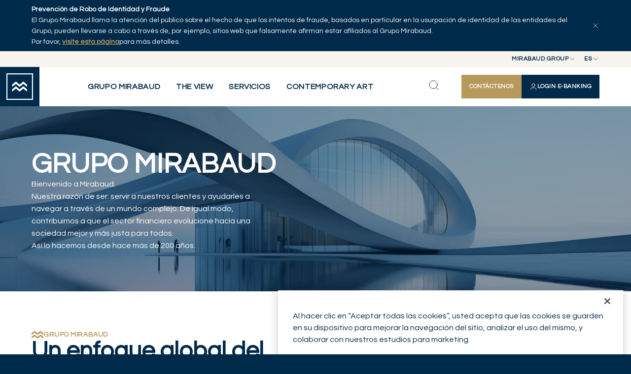

--- FILE ---
content_type: text/html; charset=utf-8
request_url: https://www.mirabaud.com/es/
body_size: 19452
content:
<!DOCTYPE html>
<html lang="es">
<head>

<meta charset="utf-8">
<!-- 
	This website is powered by TYPO3 - inspiring people to share!
	TYPO3 is a free open source Content Management Framework initially created by Kasper Skaarhoj and licensed under GNU/GPL.
	TYPO3 is copyright 1998-2026 of Kasper Skaarhoj. Extensions are copyright of their respective owners.
	Information and contribution at https://typo3.org/
-->



<title>Gestión de patrimonios y gestión de activos | Mirabaud Group</title>
<meta http-equiv="x-ua-compatible" content="IE=edge">
<meta name="generator" content="TYPO3 CMS">
<meta name="description" content="Mirabaud es un grupo líder en gestión de patrimonios y gestión de activos, que ofrece soluciones personalizadas a sus clientes en todo el mundo. Descubre nuestros servicios y contacta con nosotros hoy mismo.">
<meta name="viewport" content="width=device-width, initial-scale=1, minimum-scale=1">
<meta name="robots" content="index,follow">
<meta property="og:image" content="https://www.mirabaud.com/fileadmin/_processed_/2/7/csm_16_6_05_4950c7b8cd.jpg">
<meta property="og:image:url" content="https://www.mirabaud.com/fileadmin/_processed_/2/7/csm_16_6_05_4950c7b8cd.jpg">
<meta property="og:image:width" content="2000">
<meta property="og:image:height" content="750">
<meta property="og:title" content="Grupo Mirabaud">
<meta property="og:description" content="Bienvenido a Mirabaud. Nuestra razón de ser: servir a nuestros clientes y ayudarles a navegar a través de un mundo complejo. De igual modo, contribuimos a que el sector financiero evolucione hacia una sociedad mejor y más justa para todos. Así lo hacemos desde hace más de 200 años.">
<meta property="og:site_name" content="Mirabaud Group">
<meta name="twitter:card" content="summary">
<meta name="twitter:image" content="https://www.mirabaud.com/fileadmin/_processed_/2/7/csm_16_6_05_4950c7b8cd.jpg">
<meta name="twitter:title" content="Grupo Mirabaud">
<meta name="twitter:description" content="Bienvenido a Mirabaud. Nuestra razón de ser: servir a nuestros clientes y ayudarles a navegar a través de un mundo complejo. De igual modo, contribuimos a que el sector financiero evolucione hacia una sociedad mejor y más justa para todos. Así lo hacemos desde hace más de 200 años.">
<meta name="apple-mobile-web-app-capable" content="no">
<meta name="google" content="notranslate">


<link rel="stylesheet" href="/typo3temp/assets/compressed/merged-a69b164ee1545f4e51d25dffb258471d-674b803c02bdf54ccdae56a796d71b30.css?1764760360" media="all" nonce="sja_ZyN4UBzvJyekF79ZiHfr-9lSzYEy_46DyOfY4x0O5qXOPVNT0A">


<script nonce="sja_ZyN4UBzvJyekF79ZiHfr-9lSzYEy_46DyOfY4x0O5qXOPVNT0A">
/*<![CDATA[*/
var TYPO3 = Object.assign(TYPO3 || {}, Object.fromEntries(Object.entries({"lang":{"gdpr.enableCookies.video":"Please <a href=\"javascript:typeof openAxeptioCookies === 'function' ? openAxeptioCookies() : window.OneTrust.ToggleInfoDisplay();\"> enable cookies<\/a> to watch this video.","gdpr.enableCookies.maps":"Please <a href=\"javascript:typeof openAxeptioCookies === 'function' ? openAxeptioCookies() : window.OneTrust.ToggleInfoDisplay();\"> enable cookies<\/a> to display this map.","gdpr.enableCookies.general":"Please <a href=\"javascript:typeof openAxeptioCookies === 'function' ? openAxeptioCookies() : window.OneTrust.ToggleInfoDisplay();\"> enable cookies<\/a> to display this item."}}).filter((entry) => !['__proto__', 'prototype', 'constructor'].includes(entry[0]))));
/*]]>*/
</script>



<!-- Google tag (gtag.js) --><script>
    window.dataLayer = window.dataLayer || [];
    window.dataLayer.push( {
        'env_brand': 'Mirabaud Group',
        'env_section': 'Home page',
        'env_subsection': 'Home page',
        'env_work': 'Production',
        'env_language': 'es',
        'page_name': 'Grupo Mirabaud'
    });
</script><!-- End Google tag (gtag.js) -->



<!-- Google Tag Manager -->
<script>(function(w,d,s,l,i){w[l]=w[l]||[];w[l].push({'gtm.start':
        new Date().getTime(),event:'gtm.js'});var f=d.getElementsByTagName(s)[0],
    j=d.createElement(s),dl=l!='dataLayer'?'&l='+l:'';j.async=true;j.src=
    'https://www.googletagmanager.com/gtm.js?id='+i+dl;f.parentNode.insertBefore(j,f);
})(window,document,'script','dataLayer','GTM-KJJXHRB');</script>
<!-- End Google Tag Manager -->



<link rel="shortcut icon" href="/_assets/cf208b98eb5a65e24fceccbd868c048b/Favicons/favicon.ico" type="image/x-icon" ><link rel="icon" href="/_assets/cf208b98eb5a65e24fceccbd868c048b/Favicons/favicon-32x32.png" sizes="32x32" type="image/png" ><link rel="icon" href="/_assets/cf208b98eb5a65e24fceccbd868c048b/Favicons/favicon-16x16.png" sizes="16x16" type="image/png" ><link rel="mask-icon" href="/_assets/cf208b98eb5a65e24fceccbd868c048b/Favicons/safari-pinned-tab.svg" color="#6be6b0" ><link rel="apple-touch-icon" href="/_assets/cf208b98eb5a65e24fceccbd868c048b/Favicons/apple-touch-icon.png" sizes="180x180" ><link rel="icon" href="/_assets/cf208b98eb5a65e24fceccbd868c048b/Favicons/android-chrome-192x192.png" sizes="192x192" type="image/png" ><link rel="icon" href="/_assets/cf208b98eb5a65e24fceccbd868c048b/Favicons/android-chrome-512x512.png" sizes="512x512" type="image/png" ><link rel="icon" href="/_assets/cf208b98eb5a65e24fceccbd868c048b/Favicons/favicon-16x16.png" sizes="16x16" type="image/png" ><link rel="icon" href="/_assets/cf208b98eb5a65e24fceccbd868c048b/Favicons/favicon-32x32.png" sizes="32x32" type="image/png" ><link rel="manifest" href="?type=1552338877" ><meta name="msapplication-TileColor" content="#ffffff"><meta name="theme-color" content="#ffffff"><meta name="msapplication-config" content="?type=1552339777"><meta name="apple-mobile-web-app-title" content="Mirabaud Group"><meta name="application-name" content="Mirabaud Group">
<meta property="og:url" content="https://www.mirabaud.com/es/" />
<link rel="canonical" href="https://www.mirabaud.com/es/"/>

<link rel="alternate" hreflang="en-us" href="https://www.mirabaud.com/en/"/>
<link rel="alternate" hreflang="fr-FR" href="https://www.mirabaud.com/fr/"/>
<link rel="alternate" hreflang="de-DE" href="https://www.mirabaud.com/de/"/>
<link rel="alternate" hreflang="es-ES" href="https://www.mirabaud.com/es/"/>
<link rel="alternate" hreflang="x-default" href="https://www.mirabaud.com/en/"/>
<!-- This site is optimized with the Yoast SEO for TYPO3 plugin - https://yoast.com/typo3-extensions-seo/ -->
<script type="application/ld+json">[{"@context":"https:\/\/www.schema.org","@type":"WebSite","url":"https:\/\/www.mirabaud.com\/","name":"Gesti\u00f3n de patrimonios y gesti\u00f3n de activos"},{"@context":"https:\/\/www.schema.org","@type":"BreadcrumbList","itemListElement":[{"@type":"ListItem","position":1,"item":{"@id":"https:\/\/www.mirabaud.com\/es\/","name":"Grupo Mirabaud"}}]}]</script>
</head>
<body id="p1" class="page-1 pagelevel-0 language-3 backendlayout-homepage layout-default site-main">


<!-- Google Tag Manager (noscript) -->
<noscript><iframe src="https://www.googletagmanager.com/ns.html?id=GTM-KJJXHRB"
                  height="0" width="0" style="display:none;visibility:hidden"></iframe></noscript>
<!-- End Google Tag Manager (noscript) -->



    <style>
            #page-content {
                background-position: center 30vh;
                background-repeat: no-repeat;
                background-image: url([data-uri]);
                background-size: 3.5rem;
            }

            .backendlayout-homepage #page-content,
            .backendlayout-masterpage #page-content {
                background-position: center 50vh;
            }
        </style><div id="top"></div><div class="body-bg "><div id="cookieconsent"><span data-cookieconsent-setting="cookie.expiryDays" data-cookieconsent-value="365"></span><span data-cookieconsent-setting="content.header" data-cookieconsent-value="Cookies used on the website!"></span><span data-cookieconsent-setting="content.message" data-cookieconsent-value="This website uses cookies to ensure you get the best experience on our website."></span><span data-cookieconsent-setting="content.dismiss" data-cookieconsent-value="Got it!"></span><span data-cookieconsent-setting="content.allow" data-cookieconsent-value="Allow cookies"></span><span data-cookieconsent-setting="content.deny" data-cookieconsent-value="Decline"></span><span data-cookieconsent-setting="content.link" data-cookieconsent-value="Learn more"></span><span data-cookieconsent-setting="content.href" data-cookieconsent-value=""></span><span data-cookieconsent-setting="layout" data-cookieconsent-value="basic"></span><span data-cookieconsent-setting="type" data-cookieconsent-value="info"></span><span data-cookieconsent-setting="position" data-cookieconsent-value="bottom"></span><span data-cookieconsent-setting="revokable" data-cookieconsent-value="0"></span><span data-cookieconsent-setting="static" data-cookieconsent-value="0"></span><span data-cookieconsent-setting="location" data-cookieconsent-value="0"></span><span data-cookieconsent-setting="law.countryCode" data-cookieconsent-value=""></span><span data-cookieconsent-setting="law.regionalLaw" data-cookieconsent-value="1"></span></div><a class="visually-hidden-focusable" href="#page-content"><span
                    >Skip to main content</span
                ></a><div id="menu" class="d-print-none"><div id="menu-bar-fraud" data-cookie="fraud_banner_1"><div class="container"><p><strong>Prevención de Robo de Identidad y Fraude</strong><br> El Grupo Mirabaud llama la atención del público sobre el hecho de que los intentos de fraude, basados en particular en la usurpación de identidad de las entidades del Grupo, pueden llevarse a cabo a través de, por ejemplo, sitios web que falsamente afirman estar afiliados al Grupo Mirabaud.<br> Por favor, <strong><a href="https://www.mirabaud.com/en/mirabaud-group/legal/illicit-use-of-mirabaud-group-company-names" target="_blank">visite esta página</a></strong>para más detalles.</p><button type="button" id="menu-bar-fraud-close" aria-controls="menu-bar-fraud" aria-expanded="true"><svg xmlns="http://www.w3.org/2000/svg" width="16" height="16" viewBox="0 0 24 24"><path d="M18 6L6 18M6 6L18 18" stroke="#ffffff" stroke-linecap="round" stroke-linejoin="round"/></svg></button></div></div><div id="menu-bar-top"><div class="position-relative z-3"><button type="button" class="top-btn" id="nav-site-button" aria-controls="select-site" aria-expanded="false"><span>Mirabaud Group</span><svg xmlns="http://www.w3.org/2000/svg" width="16" height="16" viewBox="0 0 16 16" fill="none"><path d="M4 6L8 10L12 6" stroke="#002A4A" stroke-width="1.33333" stroke-linecap="round" stroke-linejoin="round"/></svg></button><div id="select-site" class="top-list"><ul><li><a href="/es/" class="active">Mirabaud Group</a></li><li class="active"><a href="https://www.mirabaud-am.com/en/" >Mirabaud Asset Management</a></li><li><a href="https://www.mirabaud.com.br/en/" >
                        Mirabaud Investments
                    </a></li></ul></div></div><div class="position-relative z-2"><button type="button" class="top-btn" id="nav-language-button" aria-controls="select-language" aria-expanded="false" data-title="Idioma"><span>es</span><svg xmlns="http://www.w3.org/2000/svg" width="16" height="16" viewBox="0 0 16 16" fill="none"><path d="M4 6L8 10L12 6" stroke="#002A4A" stroke-width="1.33333" stroke-linecap="round" stroke-linejoin="round"/></svg></button><div id="select-language" class="top-list"><ul><li class=""><a href="/en/" hreflang="en-us" title="English" >en</a></li><li class=""><a href="/fr/" hreflang="fr-FR" title="Français" >fr</a></li><li class=""><a href="/de/" hreflang="de-DE" title="Deutsch" >de</a></li><li class="active"><a href="/es/" hreflang="es-ES" title="Español" class="active">es</a></li></ul></div></div></div><div id="menu-bar"><a id="menu-logo" title="Back to homepage" href="/es/"><svg class="insight-logo" width="64" height="64" viewBox="0 0 64 64" fill="none"
            xmlns="http://www.w3.org/2000/svg" style="width: 54px; height: 54px;"><g clip-path="url(#clip0_3111_16666)"><path
                    d="M61.4262 2.56813V61.4262H2.56813V2.56813H61.4262ZM64 0H0V64H64V0Z"
                    fill="#fff"></path><path
                    d="m 49.5677,27.0832 v 5.6893 l -8.9066,-7.3939 -8.9179,7.3939 -8.9066,-7.3939 -8.9123,7.3939 v -5.6893 l 8.9123,-7.394 8.9066,7.394 8.9179,-7.394 z"
                    fill="#fff"></path><path
                    d="m 49.5677,38.4618 v 5.6838 l -8.9066,-7.3883 -8.9179,7.3883 -8.9066,-7.3883 -8.9123,7.3883 v -5.6838 l 8.9123,-7.3939 8.9066,7.3939 8.9179,-7.3939 z"
                    fill="#fff"></path></g><defs><clipPath id="clip0_3111_16666"><rect width="64" height="64" fill="white"></rect></clipPath></defs></svg></a><button type="button" id="menu-back"><svg xmlns="http://www.w3.org/2000/svg" width="25" height="24" viewBox="0 0 25 24" fill="none"><path d="M15.5 18L9.5 12L15.5 6" stroke="#002A4A" stroke-linecap="round" stroke-linejoin="round"/></svg></button><nav id="menu-bar-nav"><div class="nav-list-bg"></div><button type="button" class="nav-list-close" id="nav-list-close"><svg xmlns="http://www.w3.org/2000/svg" width="24" height="24" viewBox="0 0 24 24" fill="none"><path d="M18 6L6 18M6 6L18 18" stroke="#002A4A" stroke-linecap="round" stroke-linejoin="round"></path></svg></button><div class="nav-ctas -mobile"><a href="/es/grupo-mirabaud/contacto/contactenos" class="ds-btn -primary -md nav-contact-button" title="Contáctenos"><span>Contáctenos</span></a><a data-bs-toggle="offcanvas" href="#private-access-menu" role="button" aria-controls="private-access-menu" class="ds-btn -primary -invert -md nav-login-button" title="Login E-Banking"><svg xmlns="http://www.w3.org/2000/svg" width="16" height="16" viewBox="0 0 16 16" fill="none"><path d="M13.3337 14C13.3337 13.0696 13.3337 12.6044 13.2188 12.2259C12.9603 11.3736 12.2934 10.7067 11.4411 10.4482C11.0626 10.3333 10.5974 10.3333 9.66699 10.3333H6.33366C5.40328 10.3333 4.93809 10.3333 4.55956 10.4482C3.7073 10.7067 3.04035 11.3736 2.78182 12.2259C2.66699 12.6044 2.66699 13.0696 2.66699 14M11.0003 5C11.0003 6.65685 9.65718 8 8.00033 8C6.34347 8 5.00033 6.65685 5.00033 5C5.00033 3.34315 6.34347 2 8.00033 2C9.65718 2 11.0003 3.34315 11.0003 5Z" stroke="white" stroke-linecap="round" stroke-linejoin="round"/></svg><span>Login E-Banking</span></a></div><ul id="nav-list" class="nav-list"><li ><button type="button" class="nav-list-link" aria-controls="nav-secondary-218" aria-expanded="false"><span>Grupo Mirabaud</span><svg xmlns="http://www.w3.org/2000/svg" width="24" height="24" viewBox="0 0 24 24" fill="none"><path d="M9 18L15 12L9 6" stroke-width="2" stroke-linecap="round" stroke-linejoin="round"/></svg></button><div id="nav-secondary-218" class="nav-wrapper container-fluid"><div class="nav-desc"><svg xmlns="http://www.w3.org/2000/svg" width="41" height="28" viewBox="0 0 41 28" fill="none"><path d="M40.6 8.46527V14.979L30.4548 6.51373L20.2968 14.979L10.1516 6.51373L0 14.979V8.46527L10.1516 0L20.2968 8.46527L30.4548 0L40.6 8.46527Z" fill="#B7985D"/><path d="M40.6 21.4926V27.9999L30.4548 19.5411L20.2968 27.9999L10.1516 19.5411L0 27.9999V21.4926L10.1516 13.0273L20.2968 21.4926L30.4548 13.0273L40.6 21.4926Z" fill="#B7985D"/></svg><strong class="h-md-caps">Grupo Mirabaud</strong></div><div class="nav-sub-lists"><ul><li ><button type="button" class="nav-sub-link" aria-controls="nav-third-219" aria-expanded="false" ><span>Grupo Mirabaud</span><svg xmlns="http://www.w3.org/2000/svg" width="24" height="24" viewBox="0 0 24 24" fill="none"><path d="M9 18L15 12L9 6" stroke-width="2" stroke-linecap="round" stroke-linejoin="round"/></svg></button><ul id="nav-third-219" class="nav-sub-list"><li ><a href="/es/grupo-mirabaud/grupo-mirabaud/quienes-somos" class="nav-sub-link" title="Quiénes somos"><span>Quiénes somos</span></a></li><li ><a href="/es/grupo-mirabaud/grupo-mirabaud/gobernanza" class="nav-sub-link" title="Gobernanza"><span>Gobernanza</span></a></li><li ><a href="/es/grupo-mirabaud/grupo-mirabaud/historia" class="nav-sub-link" title="Historia"><span>Historia</span></a></li><li ><a href="/es/grupo-mirabaud/grupo-mirabaud/nuestra-red-de-oficinas" class="nav-sub-link" title="Nuestra red de oficinas"><span>Nuestra red de oficinas</span></a></li><li ><a href="/es/grupo-mirabaud/grupo-mirabaud/colaboraciones" class="nav-sub-link" title="Colaboraciones"><span>Colaboraciones</span></a></li></ul></li><li ><button type="button" class="nav-sub-link" aria-controls="nav-third-220" aria-expanded="false" ><span>Noticias de la empresa</span><svg xmlns="http://www.w3.org/2000/svg" width="24" height="24" viewBox="0 0 24 24" fill="none"><path d="M9 18L15 12L9 6" stroke-width="2" stroke-linecap="round" stroke-linejoin="round"/></svg></button><ul id="nav-third-220" class="nav-sub-list"><li ><a href="/es/noticias-de-la-empresa/notas-de-prensa" class="nav-sub-link" title="Notas de prensa"><span>Notas de prensa</span></a></li><li ><a href="/es/noticias-de-la-empresa/publicaciones" class="nav-sub-link" title="Publicaciones"><span>Publicaciones</span></a></li><li ><a href="/es/noticias-de-la-empresa/otras-noticias" class="nav-sub-link" title="Otras noticias"><span>Otras noticias</span></a></li></ul></li><li ><a href="/es/grupo-mirabaud/responsabilidad-social-empresarial-resumen" class="nav-sub-link" title="Responsabilidad social empresarial resumen"><span>Responsabilidad social empresarial resumen</span></a></li><li ><button type="button" class="nav-sub-link" aria-controls="nav-third-222" aria-expanded="false" ><span>Contacto</span><svg xmlns="http://www.w3.org/2000/svg" width="24" height="24" viewBox="0 0 24 24" fill="none"><path d="M9 18L15 12L9 6" stroke-width="2" stroke-linecap="round" stroke-linejoin="round"/></svg></button><ul id="nav-third-222" class="nav-sub-list"><li ><a href="/es/grupo-mirabaud/contacto/contactenos" class="nav-sub-link" title="Contáctenos"><span>Contáctenos</span></a></li><li ><a href="/es/grupo-mirabaud/contacto/relaciones-con-la-prensa" class="nav-sub-link" title="Relaciones con la prensa"><span>Relaciones con la prensa</span></a></li></ul></li><li ><button type="button" class="nav-sub-link" aria-controls="nav-third-223" aria-expanded="false" ><span>Carrera profesional</span><svg xmlns="http://www.w3.org/2000/svg" width="24" height="24" viewBox="0 0 24 24" fill="none"><path d="M9 18L15 12L9 6" stroke-width="2" stroke-linecap="round" stroke-linejoin="round"/></svg></button><ul id="nav-third-223" class="nav-sub-list"><li ><a href="/es/carrera-profesional/carrera-profesional" class="nav-sub-link" title="Carrera profesional"><span>Carrera profesional</span></a></li><li ><a href="/es/carrera-profesional/ofertas-de-empleo" class="nav-sub-link" title="Ofertas de empleo"><span>Ofertas de empleo</span></a></li></ul></li><li ><button type="button" class="nav-sub-link" aria-controls="nav-third-221" aria-expanded="false" ><span>Aviso legal</span><svg xmlns="http://www.w3.org/2000/svg" width="24" height="24" viewBox="0 0 24 24" fill="none"><path d="M9 18L15 12L9 6" stroke-width="2" stroke-linecap="round" stroke-linejoin="round"/></svg></button><ul id="nav-third-221" class="nav-sub-list"><li ><a href="/es/grupo-mirabaud/aviso-legal/aviso-legal" class="nav-sub-link" title="Aviso legal"><span>Aviso legal</span></a></li><li ><a href="/es/grupo-mirabaud/aviso-legal/aviso-de-proteccion-de-datos" class="nav-sub-link" title="Aviso de protección de datos"><span>Aviso de protección de datos</span></a></li><li ><a href="/es/grupo-mirabaud/aviso-legal/politica-sobre-cookies" class="nav-sub-link" title="Política sobre Cookies"><span>Política sobre Cookies</span></a></li><li ><a href="/es/grupo-mirabaud/aviso-legal/impugnacion-de-una-transaccion-realizada-con-una-tarjeta-de-debito-mastercard" class="nav-sub-link" title="Impugnación de una transacción realizada con una tarjeta de débito Mastercard"><span>Impugnación de una transacción realizada con una tarjeta de débito Mastercard</span></a></li></ul></li></ul></div></div></li><li ><button type="button" class="nav-list-link" aria-controls="nav-secondary-8" aria-expanded="false"><span>The View</span><svg xmlns="http://www.w3.org/2000/svg" width="24" height="24" viewBox="0 0 24 24" fill="none"><path d="M9 18L15 12L9 6" stroke-width="2" stroke-linecap="round" stroke-linejoin="round"/></svg></button><div id="nav-secondary-8" class="nav-wrapper container-fluid"><div class="nav-desc"><svg xmlns="http://www.w3.org/2000/svg" width="41" height="28" viewBox="0 0 41 28" fill="none"><path d="M40.6 8.46527V14.979L30.4548 6.51373L20.2968 14.979L10.1516 6.51373L0 14.979V8.46527L10.1516 0L20.2968 8.46527L30.4548 0L40.6 8.46527Z" fill="#B7985D"/><path d="M40.6 21.4926V27.9999L30.4548 19.5411L20.2968 27.9999L10.1516 19.5411L0 27.9999V21.4926L10.1516 13.0273L20.2968 21.4926L30.4548 13.0273L40.6 21.4926Z" fill="#B7985D"/></svg><strong class="h-md-caps">The View</strong><p>Creemos que el destino es la suma de todas nuestras acciones. Y nuestro espacio de acción es el presente, mientras que vemos el pasado y el futuro como espacios para pensar y reflexionar.</p></div><div class="nav-sub-lists"><ul><li ><a href="/es/the-view/explorar-articulos" class="nav-sub-link" title="Explorar artículos"><span>Explorar artículos</span></a></li><li ><a href="/es/the-view/serie" class="nav-sub-link" title="Serie"><span>Serie</span></a></li><li ><a href="/es/the-view/autores" class="nav-sub-link" title="Autores"><span>Autores</span></a></li></ul></div></div></li><li ><button type="button" class="nav-list-link" aria-controls="nav-secondary-193" aria-expanded="false"><span>Servicios</span><svg xmlns="http://www.w3.org/2000/svg" width="24" height="24" viewBox="0 0 24 24" fill="none"><path d="M9 18L15 12L9 6" stroke-width="2" stroke-linecap="round" stroke-linejoin="round"/></svg></button><div id="nav-secondary-193" class="nav-wrapper container-fluid"><div class="nav-desc"><svg xmlns="http://www.w3.org/2000/svg" width="41" height="28" viewBox="0 0 41 28" fill="none"><path d="M40.6 8.46527V14.979L30.4548 6.51373L20.2968 14.979L10.1516 6.51373L0 14.979V8.46527L10.1516 0L20.2968 8.46527L30.4548 0L40.6 8.46527Z" fill="#B7985D"/><path d="M40.6 21.4926V27.9999L30.4548 19.5411L20.2968 27.9999L10.1516 19.5411L0 27.9999V21.4926L10.1516 13.0273L20.2968 21.4926L30.4548 13.0273L40.6 21.4926Z" fill="#B7985D"/></svg><strong class="h-md-caps">Servicios</strong><p>Mirabaud ofrece a los inversores privados e institucionales, así como a los intermediarios financieros, una gama de soluciones de inversión específicas y especializadas.</p><p>&nbsp;</p></div><div class="nav-sub-lists"><ul><li ><button type="button" class="nav-sub-link" aria-controls="nav-third-196" aria-expanded="false" ><span>Gestión Patrimonial</span><svg xmlns="http://www.w3.org/2000/svg" width="24" height="24" viewBox="0 0 24 24" fill="none"><path d="M9 18L15 12L9 6" stroke-width="2" stroke-linecap="round" stroke-linejoin="round"/></svg></button><ul id="nav-third-196" class="nav-sub-list"><li ><a href="/es/servicios/gestion-patrimonial/gestion-patrimonial-resumen" class="nav-sub-link" title="Gestión Patrimonial Resumen"><span>Gestión Patrimonial Resumen</span></a></li><li ><a href="/es/servicios/gestion-patrimonial/gestion-discrecional" class="nav-sub-link" title="Gestión discrecional"><span>Gestión discrecional</span></a></li><li ><a href="/es/servicios/gestion-patrimonial/asesoramiento-de-inversion" class="nav-sub-link" title="Asesoramiento de inversión"><span>Asesoramiento de inversión</span></a></li><li ><a href="/es/servicios/gestion-patrimonial/planificacion-patrimonial" class="nav-sub-link" title="Planificación patrimonial"><span>Planificación patrimonial</span></a></li><li ><a href="/es/servicios/gestion-patrimonial/activos-privados" class="nav-sub-link" title="Activos Privados"><span>Activos Privados</span></a></li><li ><a href="/es/servicios/gestion-patrimonial/inversion-sostenible-y-responsable" class="nav-sub-link" title="Inversión Sostenible y Responsable"><span>Inversión Sostenible y Responsable</span></a></li><li ><a href="/es/servicios/gestion-patrimonial/asesoramiento-financiero" class="nav-sub-link" title="Asesoramiento financiero"><span>Asesoramiento financiero</span></a></li></ul></li><li ><a href="/es/servicios/gestion-de-activos" class="nav-sub-link" title="Gestión de activos"><span>Gestión de activos</span></a></li></ul></div></div></li><li ><button type="button" class="nav-list-link" aria-controls="nav-secondary-2205" aria-expanded="false"><span>Contemporary Art</span><svg xmlns="http://www.w3.org/2000/svg" width="24" height="24" viewBox="0 0 24 24" fill="none"><path d="M9 18L15 12L9 6" stroke-width="2" stroke-linecap="round" stroke-linejoin="round"/></svg></button><div id="nav-secondary-2205" class="nav-wrapper container-fluid"><div class="nav-desc"><svg xmlns="http://www.w3.org/2000/svg" width="41" height="28" viewBox="0 0 41 28" fill="none"><path d="M40.6 8.46527V14.979L30.4548 6.51373L20.2968 14.979L10.1516 6.51373L0 14.979V8.46527L10.1516 0L20.2968 8.46527L30.4548 0L40.6 8.46527Z" fill="#B7985D"/><path d="M40.6 21.4926V27.9999L30.4548 19.5411L20.2968 27.9999L10.1516 19.5411L0 27.9999V21.4926L10.1516 13.0273L20.2968 21.4926L30.4548 13.0273L40.6 21.4926Z" fill="#B7985D"/></svg><strong class="h-md-caps">Contemporary Art</strong></div><div class="nav-sub-lists"><ul><li ><a href="/es/contemporary-art/contemporary-art-collection-by-mirabaud" class="nav-sub-link" title="Contemporary Art collection by Mirabaud"><span>Contemporary Art collection by Mirabaud</span></a></li><li ><a href="/es/contemporary-art/art-as-legacy-entre-bastidores-con-los-artistas" class="nav-sub-link" title="Art as Legacy: entre bastidores con los artistas"><span>Art as Legacy: entre bastidores con los artistas</span></a></li><li ><a href="/es/contemporary-art/artists" class="nav-sub-link" title="Artists"><span>Artists</span></a></li><li ><a href="/es/contemporary-art/arte-contemporaneo" class="nav-sub-link" title="Arte contemporáneo"><span>Arte contemporáneo</span></a></li></ul></div></div></li></ul><ul class="nav-socials"><li title="Instagram link"><a href="https://www.instagram.com/mirabaudgroup/" rel="noopener" target="_blank" title="Instagram"><svg xmlns="http://www.w3.org/2000/svg" width="20" height="20" viewBox="0 0 20 20" fill="none"><path d="M2.55142 6.03704C2.59039 5.18537 2.72374 4.6361 2.90408 4.16985L2.90651 4.16341C3.08522 3.68896 3.36517 3.25916 3.72689 2.90391L3.73197 2.89893L3.73695 2.89385C4.09249 2.53167 4.52245 2.25199 4.99648 2.07375L5.00466 2.07063C5.46984 1.88972 6.01804 1.75687 6.87042 1.7179M2.55142 6.03704C2.51044 6.947 2.5 7.22907 2.5 9.58839C2.5 11.9483 2.50987 12.2297 2.55139 13.1399M2.55142 6.03704L2.55141 6.26657M2.90725 15.0138C3.08549 15.4878 3.36517 15.9178 3.72735 16.2733L3.73242 16.2783L3.73739 16.2834C4.09266 16.6451 4.52247 16.925 4.99693 17.1038L5.00401 17.1064C5.46962 17.287 6.01809 17.4199 6.87042 17.4589M2.90725 15.0138L2.90412 15.0056C2.72322 14.5404 2.59036 13.9922 2.55139 13.1399M2.90725 15.0138L2.89656 14.9575M2.55139 13.1399L2.56535 13.2134M2.55139 13.1399L2.55139 12.9097M2.89656 14.9575L2.56535 13.2134M2.89656 14.9575C2.7559 14.5859 2.61104 14.0674 2.56535 13.2134M2.89656 14.9575C2.9015 14.9706 2.90643 14.9834 2.91135 14.9961C3.08975 15.477 3.3724 15.9125 3.73901 16.2712C4.0976 16.6377 4.53289 16.9204 5.01366 17.0987C5.39948 17.249 5.94313 17.4061 6.87028 17.4486C7.80594 17.4911 8.09501 17.4998 10.4219 17.4998C12.7488 17.4998 13.0381 17.4911 13.9737 17.4486C14.902 17.406 15.445 17.2481 15.8295 17.099C16.3106 16.9207 16.7461 16.6379 17.1048 16.2712C17.4713 15.9126 17.7539 15.4773 17.9322 14.9966C18.0825 14.6108 18.2396 14.0671 18.2821 13.14C18.3246 12.2043 18.3333 11.9147 18.3333 9.58839C18.3333 7.2621 18.3246 6.9722 18.2821 6.03654C18.2393 5.10339 18.0799 4.55957 17.9301 4.17477C17.7343 3.66919 17.4859 3.28681 17.1042 2.90506C16.7232 2.52483 16.3418 2.27633 15.8359 2.08029C15.4497 1.92931 14.9055 1.77093 13.9737 1.72822C13.8927 1.72454 13.8165 1.7211 13.7434 1.71791M2.56535 13.2134C2.56406 13.1892 2.56285 13.1649 2.56172 13.1402C2.55803 13.0591 2.55459 12.9829 2.55139 12.9097M6.87042 1.7179C7.78059 1.67637 8.06256 1.6665 10.4219 1.6665C12.7812 1.6665 13.063 1.67693 13.973 1.71791M6.87042 1.7179L7.10054 1.7179M13.973 1.71791L13.7434 1.71791M13.973 1.71791C14.8248 1.75687 15.3741 1.8902 15.8404 2.07056L15.8469 2.07301C16.3213 2.25172 16.7511 2.53168 17.1064 2.89339L17.1113 2.89842L17.1163 2.90335C17.4781 3.25863 17.758 3.68855 17.9366 4.16313L17.9396 4.17116C18.1206 4.63634 18.2534 5.18455 18.2924 6.03692M7.10054 1.7179L13.7434 1.71791M7.10054 1.7179C7.87126 1.6842 8.29724 1.67694 10.4219 1.67694C12.5467 1.67694 12.9726 1.6842 13.7434 1.71791M7.10054 1.7179C7.02739 1.7211 6.95114 1.72453 6.87004 1.72822C5.94172 1.77077 5.39872 1.9287 5.01426 2.07782C4.53142 2.25681 4.09443 2.54097 3.73496 2.90972C3.35677 3.28947 3.10923 3.67002 2.91381 4.17433C2.76282 4.56051 2.60441 5.10495 2.56171 6.03679C2.55803 6.11763 2.5546 6.19365 2.55141 6.26657M18.2924 13.1399C18.2534 13.9922 18.1206 14.5407 17.94 15.0063L17.9373 15.0134C17.7586 15.4878 17.4786 15.9176 17.1169 16.2729L17.1118 16.2779L17.1068 16.2829C16.7513 16.6451 16.3213 16.9248 15.8473 17.103L15.8391 17.1062C15.3739 17.2871 14.8257 17.4199 13.9734 17.4589M2.55139 12.9097C2.51769 12.139 2.51044 11.713 2.51044 9.58839C2.51044 7.46309 2.51769 7.0377 2.55141 6.26657M2.55139 12.9097L2.55141 6.26657M9.01293 12.9899C9.45963 13.175 9.93839 13.2702 10.4219 13.2702C11.3984 13.2702 12.3348 12.8823 13.0253 12.1918C13.7158 11.5013 14.1037 10.5649 14.1037 9.58839C14.1037 8.61192 13.7158 7.67544 13.0253 6.98496C12.3348 6.29449 11.3984 5.90659 10.4219 5.90659C9.93839 5.90659 9.45962 6.00182 9.01293 6.18685C8.56623 6.37188 8.16035 6.64308 7.81847 6.98496C7.47658 7.32685 7.20538 7.73273 7.02035 8.17943C6.83532 8.62612 6.74009 9.10489 6.74009 9.58839C6.74009 10.0719 6.83532 10.5507 7.02035 10.9974C7.20538 11.4441 7.47658 11.8499 7.81847 12.1918C8.16035 12.5337 8.56623 12.8049 9.01293 12.9899ZM7.81026 6.97676C8.50291 6.28411 9.44234 5.89499 10.4219 5.89499C11.4014 5.89499 12.3409 6.28411 13.0335 6.97676C13.7262 7.66941 14.1153 8.60884 14.1153 9.58839C14.1153 10.5679 13.7262 11.5074 13.0335 12.2C12.3409 12.8927 11.4014 13.2818 10.4219 13.2818C9.44234 13.2818 8.50291 12.8927 7.81026 12.2C7.11762 11.5074 6.72849 10.5679 6.72849 9.58839C6.72849 8.60884 7.11762 7.66941 7.81026 6.97676ZM16.195 5.03508C16.195 5.31545 16.0836 5.58433 15.8854 5.78258C15.6872 5.98083 15.4183 6.0922 15.1379 6.0922C14.8575 6.0922 14.5887 5.98083 14.3904 5.78258C14.1922 5.58433 14.0808 5.31545 14.0808 5.03508C14.0808 4.75472 14.1922 4.48583 14.3904 4.28758C14.5887 4.08934 14.8575 3.97796 15.1379 3.97796C15.4183 3.97796 15.6872 4.08934 15.8854 4.28758C16.0836 4.48583 16.195 4.75472 16.195 5.03508Z" stroke="#002A4A" stroke-linejoin="round"/></svg></a></li><li title="Youtube link"><a href="https://www.youtube.com/channel/UCXpIOLenvoRyd11FT47d00g" rel="noopener" target="_blank" title="Youtube"><svg xmlns="http://www.w3.org/2000/svg" width="20" height="20" viewBox="0 0 20 20" fill="none"><path fill-rule="evenodd" clip-rule="evenodd" d="M17.1621 3.71682C17.9514 3.92811 18.5717 4.54838 18.783 5.33767C19.1648 6.76684 19.1663 9.75046 19.1663 9.75046C19.1663 9.75046 19.1663 12.7341 18.783 14.1633C18.5717 14.9526 17.9514 15.5728 17.1621 15.7841C15.733 16.1674 9.99964 16.1674 9.99964 16.1674C9.99964 16.1674 4.26635 16.1674 2.83717 15.7841C2.04789 15.5728 1.42762 14.9526 1.21634 14.1633C0.833008 12.7341 0.833008 9.75046 0.833008 9.75046C0.833008 9.75046 0.833008 6.76684 1.21634 5.33767C1.42762 4.54838 2.04789 3.92811 2.83717 3.71682C4.26635 3.3335 9.99964 3.3335 9.99964 3.3335C9.99964 3.3335 15.733 3.3335 17.1621 3.71682ZM12.9275 9.75072L8.16458 12.5004V7.001L12.9275 9.75072Z" fill="#002A4A"/></svg></a></li><li title="Instagram link"><a href="https://www.linkedin.com/company/mirabaud-group/" rel="noopener" target="_blank" title="LinkedIn"><svg xmlns="http://www.w3.org/2000/svg" width="17" height="16" viewBox="0 0 17 16" fill="none"><path d="M4.04098 5.5082H0.762295V16H4.04098V5.5082ZM4.33607 1.90164C4.33779 1.65363 4.29066 1.40771 4.19734 1.17793C4.10403 0.948139 3.96637 0.738981 3.79222 0.562397C3.61807 0.385812 3.41084 0.245258 3.18237 0.148762C2.9539 0.0522659 2.70866 0.00171629 2.46066 0H2.40164C1.89729 1.06283e-08 1.4136 0.200351 1.05698 0.556977C0.700351 0.913604 0.5 1.39729 0.5 1.90164C0.5 2.40599 0.700351 2.88967 1.05698 3.2463C1.4136 3.60293 1.89729 3.80328 2.40164 3.80328C2.64966 3.80938 2.89646 3.76655 3.12792 3.67724C3.35939 3.58793 3.57099 3.45389 3.75063 3.28277C3.93027 3.11165 4.07444 2.90681 4.17489 2.67996C4.27534 2.45311 4.33011 2.20868 4.33607 1.96066V1.90164ZM16.5 9.62623C16.5 6.47213 14.4934 5.2459 12.5 5.2459C11.8473 5.21322 11.1975 5.35224 10.6153 5.64909C10.0331 5.94594 9.53886 6.39025 9.18197 6.93771H9.09017V5.5082H6.0082V16H9.28689V10.4197C9.23949 9.84815 9.41952 9.28101 9.78786 8.84146C10.1562 8.40191 10.6831 8.12544 11.2541 8.07213H11.3787C12.4213 8.07213 13.1951 8.72787 13.1951 10.3803V16H16.4738L16.5 9.62623Z" fill="#002A4A"/></svg></a></li></ul></nav><div class="search-wrapper"><form id="nav-search" action="/es/busqueda" class="search"><div class="form-control"><label for="nav-search-input"><svg xmlns="http://www.w3.org/2000/svg" width="24" height="24" viewBox="0 0 24 24" fill="none"><title>Search</title><path d="M21 21L15.0001 15M17 10C17 13.866 13.866 17 10 17C6.13401 17 3 13.866 3 10C3 6.13401 6.13401 3 10 3C13.866 3 17 6.13401 17 10Z" stroke="#002A4A" stroke-linecap="round" stroke-linejoin="round"/></svg></label><input id="nav-search-input" type="search" placeholder="Search" name="tx_solr[q]" /></div></form><button type="button" class="search-btn" id="nav-search-button" aria-controls="nav-search" aria-expanded="false" title="Buscar"><svg xmlns="http://www.w3.org/2000/svg" width="24" height="24" viewBox="0 0 24 24" fill="none"><path d="M21 21L16.65 16.65M19 11C19 15.4183 15.4183 19 11 19C6.58172 19 3 15.4183 3 11C3 6.58172 6.58172 3 11 3C15.4183 3 19 6.58172 19 11Z" stroke="#002A4A" stroke-linecap="round" stroke-linejoin="round"/></svg><svg xmlns="http://www.w3.org/2000/svg" width="24" height="24" viewBox="0 0 24 24" fill="none"><path d="M18 6L6 18M6 6L18 18" stroke="#002A4A" stroke-linecap="round" stroke-linejoin="round"/></svg></button></div><div class="nav-ctas"><a href="/es/grupo-mirabaud/contacto/contactenos" class="ds-btn -primary -md nav-contact-button" title="Contáctenos"><span>Contáctenos</span></a><a data-bs-toggle="offcanvas" href="#private-access-menu" role="button" aria-controls="private-access-menu" class="ds-btn -primary -invert -md nav-login-button" title="Login E-Banking"><svg xmlns="http://www.w3.org/2000/svg" width="16" height="16" viewBox="0 0 16 16" fill="none"><path d="M13.3337 14C13.3337 13.0696 13.3337 12.6044 13.2188 12.2259C12.9603 11.3736 12.2934 10.7067 11.4411 10.4482C11.0626 10.3333 10.5974 10.3333 9.66699 10.3333H6.33366C5.40328 10.3333 4.93809 10.3333 4.55956 10.4482C3.7073 10.7067 3.04035 11.3736 2.78182 12.2259C2.66699 12.6044 2.66699 13.0696 2.66699 14M11.0003 5C11.0003 6.65685 9.65718 8 8.00033 8C6.34347 8 5.00033 6.65685 5.00033 5C5.00033 3.34315 6.34347 2 8.00033 2C9.65718 2 11.0003 3.34315 11.0003 5Z" stroke="white" stroke-linecap="round" stroke-linejoin="round"/></svg><span>Login E-Banking</span></a></div><ul id="menu-bar-mobile"><li><a href="/es/grupo-mirabaud/contacto/contactenos" id="nav-mobile-contact-button" title="Contáctenos"><svg xmlns="http://www.w3.org/2000/svg" width="24" height="24" viewBox="0 0 24 24" fill="none"><path d="M21.5 18L14.8571 12M9.14286 12L2.50003 18M2 7L10.1649 12.7154C10.8261 13.1783 11.1567 13.4097 11.5163 13.4993C11.8339 13.5785 12.1661 13.5785 12.4837 13.4993C12.8433 13.4097 13.1739 13.1783 13.8351 12.7154L22 7M6.8 20H17.2C18.8802 20 19.7202 20 20.362 19.673C20.9265 19.3854 21.3854 18.9265 21.673 18.362C22 17.7202 22 16.8802 22 15.2V8.8C22 7.11984 22 6.27976 21.673 5.63803C21.3854 5.07354 20.9265 4.6146 20.362 4.32698C19.7202 4 18.8802 4 17.2 4H6.8C5.11984 4 4.27976 4 3.63803 4.32698C3.07354 4.6146 2.6146 5.07354 2.32698 5.63803C2 6.27976 2 7.11984 2 8.8V15.2C2 16.8802 2 17.7202 2.32698 18.362C2.6146 18.9265 3.07354 19.3854 3.63803 19.673C4.27976 20 5.11984 20 6.8 20Z" stroke="#002A4A" stroke-linecap="round" stroke-linejoin="round"/></svg></a></li><li><a data-bs-toggle="offcanvas" href="#private-access-menu" role="button" aria-controls="private-access-menu" id="nav-mobile-login-button" title="Login E-Banking"><svg xmlns="http://www.w3.org/2000/svg" width="24" height="24" viewBox="0 0 24 24" fill="none"><path d="M20 21C20 19.6044 20 18.9067 19.8278 18.3389C19.44 17.0605 18.4395 16.06 17.1611 15.6722C16.5933 15.5 15.8956 15.5 14.5 15.5H9.5C8.10444 15.5 7.40665 15.5 6.83886 15.6722C5.56045 16.06 4.56004 17.0605 4.17224 18.3389C4 18.9067 4 19.6044 4 21M16.5 7.5C16.5 9.98528 14.4853 12 12 12C9.51472 12 7.5 9.98528 7.5 7.5C7.5 5.01472 9.51472 3 12 3C14.4853 3 16.5 5.01472 16.5 7.5Z" stroke="#002A4A" stroke-linecap="round" stroke-linejoin="round"/></svg></a></li><li><a href="/es/busqueda" id="nav-mobile-search-button" title="Buscar"><svg xmlns="http://www.w3.org/2000/svg" width="24" height="24" viewBox="0 0 24 24" fill="none"><path d="M21 21L16.65 16.65M19 11C19 15.4183 15.4183 19 11 19C6.58172 19 3 15.4183 3 11C3 6.58172 6.58172 3 11 3C15.4183 3 19 6.58172 19 11Z" stroke="#002A4A" stroke-linecap="round" stroke-linejoin="round"/></svg></a></li></ul><button type="button" class="burger-btn" id="menu-burger" aria-controls="menu-bar-nav" aria-expanded="false"><svg xmlns="http://www.w3.org/2000/svg" width="24" height="24" viewBox="0 0 24 24" fill="none"><path d="M3 12H15M3 6H21M3 18H21" stroke="#002A4A" stroke-linecap="round" stroke-linejoin="round"/></svg><svg xmlns="http://www.w3.org/2000/svg" width="24" height="24" viewBox="0 0 24 24" fill="none"><path d="M18 6L6 18M6 6L18 18" stroke="#002A4A" stroke-linecap="round" stroke-linejoin="round"/></svg></button></div></div><div id="page-content"><header id="page-header" class="bp-page-header breadcrumb-header"><div class="container-fluid"><div class="header-content"><nav class="breadcrumb-section"><ol class="breadcrumb"><li class="breadcrumb-item active">Grupo Mirabaud</li></ol></nav></div></div></header><main id="body-content"><section class="intro has-bg-image "><div class="frame-backgroundimage-container "><div class="frame-over-background frame-over-image-background"></div><div class="frame-backgroundimage frame-backgroundimage-behaviour-cover"
                             style="background-image: url(/fileadmin/_processed_/2/7/csm_16_6_05_97d875f10b.jpg);"></div></div><div class="container-fluid"><div class="content"><div class="row"><div class="col-12 col-6@lg"><h1 class="display-sm text-uppercase">Grupo Mirabaud</h1></div></div><div class="row"><div class="col-12 col-5@md"><div class="abstract body-sm"><p>Bienvenido a Mirabaud.<br> Nuestra razón de ser: servir a nuestros clientes y ayudarles a navegar a través de un mundo complejo. De igual modo, contribuimos a que el sector financiero evolucione hacia una sociedad mejor y más justa para todos.<br> Así lo hacemos desde hace más de 200 años.</p></div></div></div></div></div></section><section class="hero-btns"><div class="container-fluid"></div></section><!--TYPO3SEARCH_begin--><div id="content-wrapper"><section class="highlights-section frame frame-default frame-background-none frame-space-before-normal frame-space-after-normal"><div class="highlights-group-wrapper"><div class="highlights-group-header"><div class="container-fluid"><div class="row"><div class="col-12 col-11@md col-8@lg"><div class="frame-header"><p class="over-title">Grupo Mirabaud</p><h2 class="element-header">Un enfoque global del patrimonio y los activos</h2></div></div></div></div></div><div class="highlights-container"><div class="container-fluid"><div class="row"><div class=" col-12 col-6@md"><div class="highlight card card-display-full_image_horizontal has-bg-image bg-grey  scale-hover"><div class="bg-wrapper"><div class="bg-image has-image" style="background-image: url(/fileadmin/_processed_/4/6/csm_architecture_1_e9c84e4143.png);"></div></div><div class="highlight-content content-wrapper"><div class="card-header"><h3 class="card-title">Gestión Patrimonial</h3></div><div class="card-body"><p>Nuestro principal negocio son los servicios de gestión patrimonial para particulares, familias y emprendedores. Incluye la gestión discrecional, servicios de advisory y planificación patrimonial.</p><a href="" class="ds-link highlight-link">Descúbralo</a></div></div></div></div><div class=" col-12 col-6@md"><div class="highlight card card-display-full_image_horizontal has-bg-image bg-grey  scale-hover"><div class="bg-wrapper"><div class="bg-image has-image" style="background-image: url(/fileadmin/_processed_/6/3/csm_MAM_main_image_-_Copy_79e7e9793e.jpg);"></div></div><div class="highlight-content content-wrapper"><div class="card-header"><h3 class="card-title">Asset Management</h3></div><div class="card-body"><p>Mirabaud AM se centra en la inversión activa en todo el espectro global de la renta fija, renta variable y activos privados. Apoyamos a nuestros clientes mediante estrategias de inversión sostenibles y de alta convicción.</p><a href="/es/servicios/gestion-de-activos" class="ds-link highlight-link">Descúbralo</a></div></div></div></div></div></div></div></div></section><section id="c151705" class="frame frame-default frame-type-quote frame-layout-default frame-size-default frame-height-default frame-background-grey frame-no-backgroundimage frame frame-space-before-normal frame-space-after-normal "><div class="frame-group-container"><div class="frame-group-inner"><div class="frame-container frame-container-default"><div class="frame-inner"><a id="c153013"></a><div class="row quote-wrapper"><div class="col-8 col-2@md"><span class="quote-visual"><img loading="lazy" src="/fileadmin/_processed_/3/1/csm_FINAL_Camille_Vial7136_close_up_f07ede32fe.png" width="600" height="664" alt="" /></span><div class="quote-author"><strong>Camille Vial</strong><br>Socio Director
                </div></div><div class="col-12 col-8@md offset-1@md"><svg class="quote-svg" width="48" height="33" viewBox="0 0 48 33" fill="none" xmlns="http://www.w3.org/2000/svg" ><path id="Vector" d="M48 9.95725V17.619L36.0057 7.66176L23.9962 17.619L12.0019 7.66176L0 17.619V9.95725L12.0019 0L23.9962 9.95725L36.0057 0L48 9.95725Z" fill="#B7985D"/><path id="Vector_2" d="M48 25.2807V32.9349L36.0057 22.9852L23.9962 32.9349L12.0019 22.9852L0 32.9349V25.2807L12.0019 15.3235L23.9962 25.2807L36.0057 15.3235L48 25.2807Z" fill="#B7985D"/></svg><blockquote>
                Nos especializamos en ofrecer a nuestros clientes particulares y corporativos un servicio integrado y a medida que les permite alcanzar sus metas de inversión
            </blockquote></div></div></div></div></div></div></section><section id="c181627" class="frame frame-default frame-type-container_1_columns frame-layout-default frame-size-default frame-height-default frame-background-none frame-no-backgroundimage frame frame-space-before-normal frame-space-after-normal "><div class="frame-group-container"><div class="frame-group-inner"><div class="frame-container frame-container-default"><div class="frame-inner"><div class="grid_1cols-container"><div class="row header-content"><div class="col-12"><div id="c181631" class="section-frame-inner frame frame-default frame-type-header frame-layout-default frame-size-default frame-height-default frame-no-backgroundimage frame frame-space-before-none frame-space-after-normal "><header class="frame-header"><p class="over-title">
                    Corporate Video
                </p><h2 class="element-header h2">
                We are Accountable for 
                <strong>Generations</strong></h2></header></div></div></div><div class="row main-content"><div class="col-12 column-wrapper"><div id="c181629" class="section-frame-inner frame frame-default frame-type-textmedia frame-layout-default frame-size-default frame-height-default frame-no-backgroundimage frame frame-space-before-none frame-space-after-normal mx-xl-8"><div class="textmedia textmedia-above"><div class="textmedia-item textmedia-gallery"><div class="image-single"><a class="id_embedVideo" data-src="https://www.youtube-nocookie.com/embed/vbBkC-eY78I?rel=0" data-legend-wrapper="caption" href="#"><span class="visually-hidden-focusable">Ver vídeo</span></a><figure class="image"><figure class="image"><picture><source data-variant="default" data-maxwidth="1125" media="(min-width: 1620px)" srcset="/fileadmin/_processed_/6/c/csm_8896909f-b1a4-4a88-8bec-70d2b40706b7_34a158e0ba.png 1x"><source data-variant="xlarge" data-maxwidth="743" media="(min-width: 1274px)" srcset="/fileadmin/_processed_/6/c/csm_8896909f-b1a4-4a88-8bec-70d2b40706b7_2eaea66531.png 1x"><source data-variant="large" data-maxwidth="608" media="(min-width: 992px)" srcset="/fileadmin/_processed_/6/c/csm_8896909f-b1a4-4a88-8bec-70d2b40706b7_8a5a5829eb.png 1x"><source data-variant="medium" data-maxwidth="595" media="(min-width: 768px)" srcset="/fileadmin/_processed_/6/c/csm_8896909f-b1a4-4a88-8bec-70d2b40706b7_318709e198.png 1x"><source data-variant="small" data-maxwidth="473" media="(min-width: 576px)" srcset="/fileadmin/_processed_/6/c/csm_8896909f-b1a4-4a88-8bec-70d2b40706b7_f518be728e.png 1x"><source data-variant="extrasmall" data-maxwidth="500"  srcset="/fileadmin/_processed_/6/c/csm_8896909f-b1a4-4a88-8bec-70d2b40706b7_a6774046e2.png 1x"><img class=" " loading="lazy" src="https://www.mirabaud.com/fileadmin/_processed_/6/c/csm_8896909f-b1a4-4a88-8bec-70d2b40706b7_c13b1a69a9.png" width="1125" height="638" intrinsicsize="1125x638" title="" alt=""
    data-transformation=""></picture></figure></figure></div></div><div class="textmedia-item textmedia-text"><h5>&nbsp;</h5><h4>For two centuries, we have guided our Clients through a complex world.</h4><h5><a href="/es/grupo-mirabaud/grupo-mirabaud/quienes-somos" class="-md -primary ds-btn">Find out more</a></h5></div></div></div></div></div></div></div></div></div></div></section><section id="c180288" class="frame frame-default frame-type-container_1_columns frame-layout-default frame-size-default frame-height-default frame-background-grey frame-no-backgroundimage frame frame-space-before-normal frame-space-after-normal "><div class="frame-group-container"><div class="frame-group-inner"><div class="frame-container frame-container-default"><div class="frame-inner"><div class="grid_1cols-container"><div class="row header-content"><div class="col-12"><div id="c180289" class="section-frame-inner frame frame-default frame-type-header frame-layout-default frame-size-default frame-height-default frame-no-backgroundimage frame frame-space-before-none frame-space-after-normal "><header class="frame-header"><p class="over-title">
                    Contemporary Art 
                </p><h2 class="element-header h2">
                We have been actively involved for several decades with museums, artists, fairs and events
                <strong>to promote contemporary art. </strong></h2><p>In a spirit of sharing, discovery and modernity, we are committed to promote contemporary art.&nbsp;<br> It emphasises our commitment to innovation, creativity and passion – values that are at the heart of our legacy.</p></header></div></div></div><div class="row main-content"><div class="col-12 column-wrapper"><div id="c180290" class="section-frame-inner frame frame-default frame-type-card_group frame-layout-default frame-size-default frame-height-default frame-no-backgroundimage frame frame-space-before-none frame-space-after-normal "><div class="card-group-element card-group-element-align- card-group-element-columns-3  card-group-layout-standard"><div class="card-group-element-item"><div class="card card-display-horizontal bg-grey scale-hover  has-bg-image "><div class="bg-wrapper"><div class="bg-image"  style="background-image: url(/fileadmin/_processed_/2/e/csm_Design_sans_titre__3__2465895c21.png);"></div><div class="ds-btn -primary -md d-none"><svg xmlns="http://www.w3.org/2000/svg" width="16" height="16" viewBox="0 0 16 16" class="svg-icon"><path d="M6,12.5c-.1,0-.3,0-.4-.1-.2-.2-.2-.5,0-.7l3.6-3.6-3.6-3.6c-.2-.2-.2-.5,0-.7s.5-.2.7,0l4,4c.2.2.2.5,0,.7l-4,4c0,0-.2.1-.4.1Z"/></svg></div></div><div class="content-wrapper"><div class="card-header"><h3 class="card-title"><a href="/es/noticias-de-la-empresa/notas-de-prensa/detalle-de-la-noticia/article/mirabaud-renueva-su-compromiso-con-el-centro-pompidou-de-paris-y-apoya-la-extraordinaria-exposicion-de-wolfgang-tillmans" target="news_group" title="We are supporting the Centre Pompidou since 2022">
                
                    We are supporting the Centre Pompidou since 2022
                
            </a></h3></div><div class="card-body"><p>Mirabaud renews its commitment to the Centre Pompidou in Paris and supports the <strong>extraordinary exhibition by Wolfgang Tillmans</strong>.</p><a href="https://www.mirabaud.com/es/noticias-de-la-empresa/notas-de-prensa/detalle-de-la-noticia/article/mirabaud-renueva-su-compromiso-con-el-centro-pompidou-de-paris-y-apoya-la-extraordinaria-exposicion-de-wolfgang-tillmans" target="news_group" title="Read the press release" class="card-hover-link"><div class="ds-link"><span class="btn-text">
                        Read the press release
                    </span></div></a></div></div></div></div><div class="card-group-element-item"><div class="card card-display-horizontal bg-grey scale-hover  has-bg-image "><div class="bg-wrapper"><div class="bg-image"  style="background-image: url(/fileadmin/_processed_/7/e/csm_Mirabaud_Art_MAMCO_02_1500px_7ff250328d.jpg);"></div><div class="ds-btn -primary -md d-none"><svg xmlns="http://www.w3.org/2000/svg" width="16" height="16" viewBox="0 0 16 16" class="svg-icon"><path d="M6,12.5c-.1,0-.3,0-.4-.1-.2-.2-.2-.5,0-.7l3.6-3.6-3.6-3.6c-.2-.2-.2-.5,0-.7s.5-.2.7,0l4,4c.2.2.2.5,0,.7l-4,4c0,0-.2.1-.4.1Z"/></svg></div></div><div class="content-wrapper"><div class="card-header"><h3 class="card-title"><a href="/es/contemporary-art/arte-contemporaneo" title="Contemporary Art Partnerships">
                
                    Contemporary Art Partnerships
                
            </a></h3></div><div class="card-body"><p>Discover our main partnerships in&nbsp;contemporary art, including MAMCO, Bechtler Stiftung, and Este Arte.&nbsp;</p><a href="https://www.mirabaud.com/es/contemporary-art/arte-contemporaneo" title="Know more" class="card-hover-link"><div class="ds-link"><span class="btn-text">
                        Know more
                    </span></div></a></div></div></div></div><div class="card-group-element-item"><div class="card card-display-horizontal bg-grey scale-hover  has-bg-image "><div class="bg-wrapper"><div class="bg-image"  style="background-image: url(/fileadmin/_processed_/e/3/csm_004_mirabaud-coll-gva_low_P2A7970_950a3b391a.jpg);"></div><div class="ds-btn -primary -md d-none"><svg xmlns="http://www.w3.org/2000/svg" width="16" height="16" viewBox="0 0 16 16" class="svg-icon"><path d="M6,12.5c-.1,0-.3,0-.4-.1-.2-.2-.2-.5,0-.7l3.6-3.6-3.6-3.6c-.2-.2-.2-.5,0-.7s.5-.2.7,0l4,4c.2.2.2.5,0,.7l-4,4c0,0-.2.1-.4.1Z"/></svg></div></div><div class="content-wrapper"><div class="card-header"><h3 class="card-title"><a href="/es/contemporary-art/contemporary-art-collection-by-mirabaud" title="Mirabaud Art Collection">
                
                    Mirabaud Art Collection
                
            </a></h3></div><div class="card-body"><p>Exhibited in our offices in Switzerland and worldwide, our Art Collection reflects Mirabaud's desire to engage in discussion and exchange with its Clients, visitors and employees.</p><a href="https://www.mirabaud.com/es/contemporary-art/contemporary-art-collection-by-mirabaud" title="Know more" class="card-hover-link"><div class="ds-link"><span class="btn-text">
                        Know more
                    </span></div></a></div></div></div></div></div></div></div></div></div></div></div></div></div></section><section id="c182336" class="frame frame-default frame-type-container_1_columns frame-layout-default frame-size-default frame-height-default frame-background-none frame-no-backgroundimage frame frame-space-before-normal frame-space-after-normal "><div class="frame-group-container"><div class="frame-group-inner"><div class="frame-container frame-container-default"><div class="frame-inner"><a id="c182345"></a><div class="grid_1cols-container"><div class="row header-content"><div class="col-12"><div id="c182337" class="section-frame-inner frame frame-default frame-type-header frame-layout-default frame-size-default frame-height-default frame-no-backgroundimage frame frame-space-before-none frame-space-after-normal "><a id="c182347"></a><header class="frame-header"><p class="over-title">
                    Wealth Management
                </p><h2 class="element-header h2">
                Crafting your
                <strong>legacy</strong></h2></header></div></div></div><div class="row main-content"><div class="col-12 column-wrapper"><div id="c182338" class="section-frame-inner frame frame-default frame-type-textmedia frame-layout-default frame-size-default frame-height-default frame-no-backgroundimage frame frame-space-before-none frame-space-after-normal "><a id="c182346"></a><div class="textmedia textmedia-centered textmedia-right"><div class="textmedia-item textmedia-gallery"><div class="image-single"><a class="id_embedVideo" data-src="https://www.youtube-nocookie.com/embed/qq6cbFdsS_8?rel=0" data-legend-wrapper="caption" href="#"><span class="visually-hidden-focusable">Ver vídeo</span></a><figure class="image"><figure class="image"><picture><source data-variant="default" data-maxwidth="543" media="(min-width: 1620px)" srcset="/fileadmin/_processed_/5/b/csm_Capture_WM_3D_video_2_988e62395c.png 1x"><source data-variant="xlarge" data-maxwidth="393" media="(min-width: 1274px)" srcset="/fileadmin/_processed_/5/b/csm_Capture_WM_3D_video_2_67d945c5bc.png 1x"><source data-variant="large" data-maxwidth="318" media="(min-width: 992px)" srcset="/fileadmin/_processed_/5/b/csm_Capture_WM_3D_video_2_34bbe0fa7e.png 1x"><source data-variant="medium" data-maxwidth="278" media="(min-width: 768px)" srcset="/fileadmin/_processed_/5/b/csm_Capture_WM_3D_video_2_2d23fd3593.png 1x"><source data-variant="small" data-maxwidth="473" media="(min-width: 576px)" srcset="/fileadmin/_processed_/5/b/csm_Capture_WM_3D_video_2_f138facf96.png 1x"><source data-variant="extrasmall" data-maxwidth="500"  srcset="/fileadmin/_processed_/5/b/csm_Capture_WM_3D_video_2_ce92568bb6.png 1x"><img class=" " loading="lazy" src="https://www.mirabaud.com/fileadmin/_processed_/5/b/csm_Capture_WM_3D_video_2_f1f848c10f.png" width="543" height="302" intrinsicsize="543x302" title="" alt=""
    data-transformation=""></picture></figure></figure></div></div><div class="textmedia-item textmedia-text"><p>Nuestro principal negocio son los servicios de gestión patrimonial para particulares, familias, emprendedores, jubilados y la próxima generación de propietarios de activos. Incluye&nbsp;<a href="https://mirabaud-backend.wideagency.ch/es/servicios/gestion-patrimonial/gestion-discrecional" target="_blank" rel="noreferrer">la gestión discrecional</a>,&nbsp;<a href="https://mirabaud-backend.wideagency.ch/es/servicios/gestion-patrimonial/asesoramiento-de-inversion" target="_blank" rel="noreferrer">servicios de advisory</a>&nbsp;y&nbsp;la&nbsp;<a href="https://mirabaud-backend.wideagency.ch/es/servicios/gestion-patrimonial/planificacion-patrimonial" target="_blank" rel="noreferrer">planificación&nbsp;patrimonial</a>&nbsp;de los activos de nuestros clientes particulares y profesionales.</p><p>Trabajamos con clientes que quieren que sus activos añadan valor a sus vidas y a las vidas de los demás. Nuestro enfoque se centra en generar ingresos sostenibles, preservando y haciendo crecer el capital, gestionando el riesgo y manteniendo la liquidez al tiempo que se respetan las metas, los objetivos, los valores y los horizontes temporales de cada cliente.</p><p><a href="/es/servicios/gestion-patrimonial/gestion-patrimonial-resumen" class="-md -primary ds-btn">Saber más</a>&nbsp;</p></div></div></div></div></div></div></div></div></div></div></section><section id="c181625"
    class="section-insight frame frame-default frame-background-grey frame-space-before-normal frame-space-after-normal"><div class="insight row"><div class="col-12 col-10@md col-8@lg"><svg class="insight-logo" width="64" height="64" viewBox="0 0 64 64" fill="none"
                xmlns="http://www.w3.org/2000/svg"><g clip-path="url(#clip0_3111_16666)"><path d="M13.9243 41.3777V39.137H17.943V52.2937H15.5781V41.3777H13.9243Z" fill="#B7985D"></path><path
                                d="M30.366 48.2977C30.366 49.0653 30.1628 49.7821 29.7621 50.4312C29.3613 51.0803 28.8195 51.5996 28.1534 51.989C27.4818 52.3728 26.7593 52.5647 25.9748 52.5647C25.1902 52.5647 24.4678 52.3728 23.7961 51.989C23.1244 51.6052 22.5882 51.0859 22.1875 50.4312C21.7867 49.7821 21.5836 49.0709 21.5836 48.2977C21.5836 47.5526 21.7472 46.8979 22.0746 46.3448C22.402 45.786 22.8874 45.3345 23.5421 44.9958C23.1414 44.6289 22.8422 44.2508 22.6503 43.8557C22.4584 43.4662 22.3681 43.0147 22.3681 42.5067C22.3681 41.8407 22.5261 41.2367 22.8479 40.6836C23.1696 40.1305 23.6042 39.6959 24.1517 39.3685C24.7048 39.0411 25.3088 38.8774 25.9748 38.8774C26.6408 38.8774 27.2504 39.0355 27.8091 39.3572C28.3679 39.6789 28.8025 40.1135 29.1243 40.6723C29.446 41.2311 29.604 41.8407 29.604 42.501C29.604 42.9639 29.5137 43.3815 29.3387 43.7654C29.1638 44.1435 28.8533 44.5555 28.4131 44.9902C29.0509 45.3344 29.5419 45.786 29.8693 46.3504C30.2023 46.9092 30.366 47.5583 30.366 48.2977ZM25.9578 46.2657C25.4103 46.2657 24.9419 46.4689 24.5468 46.8697C24.1517 47.2704 23.9485 47.7445 23.9485 48.292C23.9485 48.8508 24.146 49.3249 24.5468 49.7257C24.9419 50.1208 25.4216 50.324 25.9804 50.324C26.5392 50.324 27.0133 50.1208 27.4141 49.72C27.8091 49.3193 28.0123 48.8452 28.0123 48.2977C28.0123 47.9421 27.922 47.6091 27.7358 47.3043C27.5495 46.9939 27.3068 46.7455 26.9964 46.5592C26.6803 46.3617 26.3416 46.2657 25.9578 46.2657ZM25.9578 41.1126C25.6023 41.1126 25.2862 41.2537 25.004 41.5302C24.7274 41.8068 24.5863 42.1455 24.5863 42.5349C24.5863 42.9131 24.7218 43.2461 24.9927 43.5227C25.2636 43.7992 25.591 43.9403 25.9691 43.9403C26.3473 43.9403 26.6747 43.7992 26.9569 43.5227C27.2334 43.2461 27.3745 42.9131 27.3745 42.5349C27.3745 42.1455 27.2334 41.8068 26.9569 41.5302C26.6859 41.2537 26.3529 41.1126 25.9578 41.1126Z"
                                fill="#B7985D"></path><path d="M32.9454 41.3777V39.137H36.9641V52.2937H34.5992V41.3777H32.9454Z" fill="#B7985D"></path><path
                                d="M44.4145 47.9025C43.692 47.9025 43.026 47.7106 42.4221 47.3324C41.8182 46.9543 41.3384 46.435 40.9828 45.7746C40.6272 45.1143 40.4466 44.3974 40.4466 43.6129C40.4466 42.7719 40.6442 41.9874 41.0449 41.2592C41.44 40.5311 41.9875 39.9498 42.6874 39.5265C43.3873 39.0975 44.1549 38.8887 44.9959 38.8887C45.8481 38.8887 46.627 39.0975 47.3269 39.5208C48.0268 39.9441 48.5743 40.5142 48.9694 41.2367C49.3645 41.9591 49.5677 42.7493 49.5677 43.6016C49.5677 44.6232 49.2065 45.673 48.484 46.768L44.8378 52.2994H42.0665L44.9846 47.8574C44.804 47.8856 44.6177 47.9025 44.4145 47.9025ZM47.2028 43.4944C47.2028 43.0823 47.1125 42.6929 46.9262 42.3317C46.7399 41.9704 46.4803 41.6826 46.1416 41.4624C45.803 41.2423 45.4248 41.1351 44.9959 41.1351C44.6064 41.1351 44.2395 41.2367 43.9009 41.4455C43.5622 41.6543 43.2969 41.9309 43.0994 42.2809C42.9019 42.6308 42.8059 43.009 42.8059 43.4097C42.8059 44.0757 43.0147 44.6232 43.4268 45.0635C43.8388 45.5037 44.3694 45.7238 45.0071 45.7238C45.4079 45.7238 45.7748 45.6222 46.1078 45.4191C46.4408 45.2159 46.7061 44.9449 46.898 44.6006C47.1068 44.2507 47.2028 43.8838 47.2028 43.4944Z"
                                fill="#B7985D"></path><path d="M61.4262 2.56813V61.4262H2.56813V2.56813H61.4262ZM64 0H0V64H64V0Z" fill="#B7985D"></path><path
                                d="M49.5677 19.0832V24.7725L40.6611 17.3786L31.7432 24.7725L22.8366 17.3786L13.9243 24.7725V19.0832L22.8366 11.6892L31.7432 19.0832L40.6611 11.6892L49.5677 19.0832Z"
                                fill="#B7985D"></path><path
                                d="M49.5677 30.4618V36.1456L40.6611 28.7573L31.7432 36.1456L22.8366 28.7573L13.9243 36.1456V30.4618L22.8366 23.0679L31.7432 30.4618L40.6611 23.0679L49.5677 30.4618Z"
                                fill="#B7985D"></path></g><defs><clipPath id="clip0_3111_16666"><rect width="64" height="64" fill="white"></rect></clipPath></defs></svg><p class="insight-title"><strong>Innovation has crafted our</strong> bicentenary heritage
            </p><a href="/es/grupo-mirabaud/grupo-mirabaud/historia" class="ds-btn -primary -md"><span>Discover our history</span><svg xmlns="http://www.w3.org/2000/svg"
                    width="16" height="16" viewBox="0 0 16 16" class="svg-icon"><path
                        d="M6,12.5c-.1,0-.3,0-.4-.1-.2-.2-.2-.5,0-.7l3.6-3.6-3.6-3.6c-.2-.2-.2-.5,0-.7s.5-.2.7,0l4,4c.2.2.2.5,0,.7l-4,4c0,0-.2.1-.4.1Z"></path></svg></a></div></div></section><section id="c151124" class="frame frame-default frame-type-container_1_columns frame-layout-default frame-size-default frame-height-default frame-background-blue frame-no-backgroundimage frame frame-space-before-normal frame-space-after-normal "><div class="frame-group-container"><div class="frame-group-inner"><div class="frame-container frame-container-default"><div class="frame-inner"><a id="c181676"></a><div class="grid_1cols-container"><div class="row main-content"><div class="col-12 column-wrapper"><div id="c865" class="section-frame-inner frame frame-default frame-type-news_pi1 frame-layout-default frame-size-default frame-height-default frame-no-backgroundimage frame frame-space-before-none frame-space-after-normal "><a id="c153050"></a><header class="frame-header"><p class="over-title">
                    Noticias del grupo
                </p><h2 class="element-header h2">
                Descubra nuestras últimas noticias
                
            </h2></header><!--
	=====================
		Templates/News/List.html
--><!--TYPO3SEARCH_end--><div class="news-latest"><div class="news-list-view" id="news-container-865"><div
                    class="card-group-element card-type-news card-group-element-columns-4 card-group-layout-standard"><div class="card-group-element-item"><div class="card card-display-standard bg-grey scale-hover has-card-info  has-bg-image  has-video"><div class="card-img-top-wrapper"><div class="card-img-top" style="background-image: url(/fileadmin/_processed_/7/3/csm_mediaprat_07180_a_shimeric_morning_view_of_the_Come_Lake_soft_c_35363e2b-455f-4e9a-88a7-4df6ad8347d0_05fce704d2.png);"></div></div><div class="content-wrapper"><div class="card-header"><h3 class="card-title"><a href="/es/the-view/detalle-de-la-noticia/article/house-view-january-2026" target="_self" title="House View - January 2026" class="stretched-link">
                
                    
	House View - January 2026

                
            </a></h3></div><div class="card-body"><ul class="category-tags"><li class="category-name"><span>House View</span></li><li class="category-name"><span>View of our experts</span></li></ul></div><div class="card-footer"><div class="footer-top d-flex"><div class="text-icon date"><i class="icon-date"></i><time itemprop="datePublished" datetime="16-01-2026">
            16.01.2026
        </time></div></div><div class="ds-btn -md -primary"><span>Descubrir ahora</span><svg xmlns="http://www.w3.org/2000/svg" width="16" height="16" viewBox="0 0 16 16" class="svg-icon"><path d="M6,12.5c-.1,0-.3,0-.4-.1-.2-.2-.2-.5,0-.7l3.6-3.6-3.6-3.6c-.2-.2-.2-.5,0-.7s.5-.2.7,0l4,4c.2.2.2.5,0,.7l-4,4c0,0-.2.1-.4.1Z"/></svg></div></div></div></div></div><div class="card-group-element-item"><div class="card card-display-standard bg-grey scale-hover has-card-info  has-bg-image "><div class="card-img-top-wrapper"><div class="card-img-top" style="background-image: url(/fileadmin/_processed_/c/1/csm_1766063007902_60616f2171.jpg);"></div></div><div class="card-info"><div class="author-info"><img class="author-img " loading="lazy" src="/fileadmin/_processed_/b/8/csm_Andrew_Lake_7cd92a84af.jpg" width="40" height="40" alt="" /><span class="author-text">
        
                Autor
                <br><span class="author-name">Andrew LAKE</span></span></div></div><div class="content-wrapper"><div class="card-header"><h3 class="card-title"><a href="/es/the-view/detalle-de-la-noticia/article/por-que-las-small-y-mid-caps-merecen-una-especial-atencion-en-2026" target="_self" title="Por qué las small y mid-caps merecen una especial atención en 2026" class="stretched-link">
                
                    
	Por qué las small y mid-caps merecen una especial atención en 2026

                
            </a></h3></div><div class="card-body"><ul class="category-tags"><li class="category-name"><span>House View</span></li><li class="category-name"><span>Artículos de opinión</span></li></ul></div><div class="card-footer"><div class="footer-top d-flex"><div class="text-icon date"><i class="icon-date"></i><time itemprop="datePublished" datetime="30-12-2025">
            30.12.2025
        </time></div></div><div class="ds-btn -md -primary"><span>Descubrir ahora</span><svg xmlns="http://www.w3.org/2000/svg" width="16" height="16" viewBox="0 0 16 16" class="svg-icon"><path d="M6,12.5c-.1,0-.3,0-.4-.1-.2-.2-.2-.5,0-.7l3.6-3.6-3.6-3.6c-.2-.2-.2-.5,0-.7s.5-.2.7,0l4,4c.2.2.2.5,0,.7l-4,4c0,0-.2.1-.4.1Z"/></svg></div></div></div></div></div><div class="card-group-element-item"><div class="card card-display-standard bg-grey scale-hover has-card-info  has-bg-image "><div class="card-img-top-wrapper"><div class="card-img-top" style="background-image: url(/fileadmin/_processed_/9/1/csm_Marche_Suisse_Romand_Matterhorn_-_Copy_7183e4e879.jpg);"></div></div><div class="content-wrapper"><div class="card-header"><h3 class="card-title"><a href="/es/the-view/detalle-de-la-noticia/article/suiza-crecimiento-estable-en-un-entorno-global-incierto" target="_self" title="Suiza: crecimiento estable en un entorno global incierto" class="stretched-link">
                
                    
	Suiza: crecimiento estable en un entorno global incierto

                
            </a></h3></div><div class="card-body"><ul class="category-tags"><li class="category-name"><span>House View</span></li><li class="category-name"><span>Artículos de opinión</span></li></ul></div><div class="card-footer"><div class="footer-top d-flex"><div class="text-icon date"><i class="icon-date"></i><time itemprop="datePublished" datetime="16-12-2025">
            16.12.2025
        </time></div></div><div class="ds-btn -md -primary"><span>Descubrir ahora</span><svg xmlns="http://www.w3.org/2000/svg" width="16" height="16" viewBox="0 0 16 16" class="svg-icon"><path d="M6,12.5c-.1,0-.3,0-.4-.1-.2-.2-.2-.5,0-.7l3.6-3.6-3.6-3.6c-.2-.2-.2-.5,0-.7s.5-.2.7,0l4,4c.2.2.2.5,0,.7l-4,4c0,0-.2.1-.4.1Z"/></svg></div></div></div></div></div><div class="card-group-element-item"><div class="card card-display-standard bg-grey scale-hover has-card-info  has-bg-image "><div class="card-img-top-wrapper"><div class="card-img-top" style="background-image: url(/fileadmin/_processed_/7/7/csm_GettyImages-2183768271_34ed5c0bb0.jpg);"></div></div><div class="card-info"><div class="author-info"><img class="author-img " loading="lazy" src="/fileadmin/_processed_/6/9/csm_Khaled_Louhichi_2_cddc665bc9.jpg" width="40" height="40" alt="" /><span class="author-text">
        
                Autor
                <br><span class="author-name">Khaled LOUHICHI</span></span></div></div><div class="content-wrapper"><div class="card-header"><p class="over-title">Wealth Management</p><h3 class="card-title"><a href="/es/the-view/detalle-de-la-noticia/article/inteligencia-artificial-de-los-algoritmos-a-las-infraestructuras" target="_self" title="Inteligencia artificial: de los algoritmos a la infraestructuras" class="stretched-link">
                
                    
	Inteligencia artificial: de los algoritmos a la infraestructuras 

                
            </a></h3></div><div class="card-body"><ul class="category-tags"><li class="category-name"><span>Artículos de opinión</span></li></ul></div><div class="card-footer"><div class="footer-top d-flex"><div class="text-icon date"><i class="icon-date"></i><time itemprop="datePublished" datetime="15-12-2025">
            15.12.2025
        </time></div></div><div class="ds-btn -md -primary"><span>Descubrir ahora</span><svg xmlns="http://www.w3.org/2000/svg" width="16" height="16" viewBox="0 0 16 16" class="svg-icon"><path d="M6,12.5c-.1,0-.3,0-.4-.1-.2-.2-.2-.5,0-.7l3.6-3.6-3.6-3.6c-.2-.2-.2-.5,0-.7s.5-.2.7,0l4,4c.2.2.2.5,0,.7l-4,4c0,0-.2.1-.4.1Z"/></svg></div></div></div></div></div><div class="card-group-element-item"><div class="card card-display-standard bg-grey scale-hover has-card-info  has-bg-image  has-video"><div class="card-img-top-wrapper"><div class="card-img-top" style="background-image: url(/fileadmin/_processed_/c/0/csm_shutterstock_1681582186_57ba8bd67d.jpg);"></div></div><div class="content-wrapper"><div class="card-header"><h3 class="card-title"><a href="/es/the-view/detalle-de-la-noticia/article/perspectiva-de-inversion-para-2026-en-video" target="_self" title="Perspectiva de inversión para 2026 en video" class="stretched-link">
                
                    
	Perspectiva de inversión para 2026 en video 

                
            </a></h3></div><div class="card-body"><ul class="category-tags"><li class="category-name"><span>House View</span></li><li class="category-name"><span>Artículos de opinión</span></li></ul></div><div class="card-footer"><div class="footer-top d-flex"><div class="text-icon date"><i class="icon-date"></i><time itemprop="datePublished" datetime="11-12-2025">
            11.12.2025
        </time></div></div><div class="ds-btn -md -primary"><span>Descubrir ahora</span><svg xmlns="http://www.w3.org/2000/svg" width="16" height="16" viewBox="0 0 16 16" class="svg-icon"><path d="M6,12.5c-.1,0-.3,0-.4-.1-.2-.2-.2-.5,0-.7l3.6-3.6-3.6-3.6c-.2-.2-.2-.5,0-.7s.5-.2.7,0l4,4c.2.2.2.5,0,.7l-4,4c0,0-.2.1-.4.1Z"/></svg></div></div></div></div></div><div class="card-group-element-item"><div class="card card-display-standard bg-grey scale-hover has-card-info  has-bg-image "><div class="card-img-top-wrapper"><div class="card-img-top" style="background-image: url(/fileadmin/_processed_/1/f/csm_GettyImages-1222398533_cb424196f0.jpg);"></div></div><div class="content-wrapper"><div class="card-header"><h3 class="card-title"><a href="/es/noticias-de-la-empresa/otras-noticias/detalle-de-la-noticia/article/mirabaud-wm-en-valencia-tradicion-talento-y-vision-a-largo-plazo" target="_self" title="Mirabaud WM en Valencia: tradición, talento y visión a largo plazo" class="stretched-link">
                
                    
	Mirabaud WM en Valencia: tradición, talento y visión a largo plazo

                
            </a></h3></div><div class="card-body"><ul class="category-tags"><li class="category-name"><span>Other News</span></li></ul></div><div class="card-footer"><div class="footer-top d-flex"><div class="text-icon date"><i class="icon-date"></i><time itemprop="datePublished" datetime="05-12-2025">
            05.12.2025
        </time></div></div><div class="ds-btn -md -primary"><span>Descubrir ahora</span><svg xmlns="http://www.w3.org/2000/svg" width="16" height="16" viewBox="0 0 16 16" class="svg-icon"><path d="M6,12.5c-.1,0-.3,0-.4-.1-.2-.2-.2-.5,0-.7l3.6-3.6-3.6-3.6c-.2-.2-.2-.5,0-.7s.5-.2.7,0l4,4c.2.2.2.5,0,.7l-4,4c0,0-.2.1-.4.1Z"/></svg></div></div></div></div></div><div class="card-group-element-item"><div class="card card-display-standard bg-grey scale-hover has-card-info  has-bg-image "><div class="card-img-top-wrapper"><div class="card-img-top" style="background-image: url(/fileadmin/_processed_/f/5/csm_mediaprat_07180_A_mountain_by_a_lake_at_sunset_long_exposure_a37334a8-2ded-46bb-8210-6efa537689c3_3f734ef577.png);"></div></div><div class="content-wrapper"><div class="card-header"><h3 class="card-title"><a href="/es/the-view/detalle-de-la-noticia/article/investment-outlook-2026" target="_self" title="Perspectiva de inversión para 2026" class="stretched-link">
                
                    
	Perspectiva de inversión para 2026

                
            </a></h3></div><div class="card-body"><ul class="category-tags"><li class="category-name"><span>House View</span></li><li class="category-name"><span>Artículos de opinión</span></li></ul></div><div class="card-footer"><div class="footer-top d-flex"><div class="text-icon date"><i class="icon-date"></i><time itemprop="datePublished" datetime="03-12-2025">
            03.12.2025
        </time></div></div><div class="ds-btn -md -primary"><span>Descubrir ahora</span><svg xmlns="http://www.w3.org/2000/svg" width="16" height="16" viewBox="0 0 16 16" class="svg-icon"><path d="M6,12.5c-.1,0-.3,0-.4-.1-.2-.2-.2-.5,0-.7l3.6-3.6-3.6-3.6c-.2-.2-.2-.5,0-.7s.5-.2.7,0l4,4c.2.2.2.5,0,.7l-4,4c0,0-.2.1-.4.1Z"/></svg></div></div></div></div></div><div class="card-group-element-item"><div class="card card-display-standard bg-grey scale-hover has-card-info  has-bg-image "><div class="card-img-top-wrapper"><div class="card-img-top" style="background-image: url(/fileadmin/_processed_/1/8/csm_GettyImages-1440548433__1__4789443b87.jpg);"></div></div><div class="card-info"><div class="author-info"><img class="author-img " loading="lazy" src="/fileadmin/_processed_/1/6/csm_FINAL_Laurent_Neri_close_up_bfb5a8f344.jpeg" width="40" height="40" alt="" /><span class="author-text">
        
                Autor
                <br><span class="author-name">Laurent NERI</span></span></div></div><div class="content-wrapper"><div class="card-header"><p class="over-title">Wealth Planning</p><h3 class="card-title"><a href="/es/the-view/detalle-de-la-noticia/article/succession-and-family-values-how-to-combine-continuity-and-cohesion" target="_self" title="Succession and family values: How to combine continuity and cohesion?" class="stretched-link">
                
                    
	Succession and family values: How to combine continuity and cohesion?

                
            </a></h3></div><div class="card-body"><ul class="category-tags"><li class="category-name"><span>View of our experts</span></li></ul></div><div class="card-footer"><div class="footer-top d-flex"><div class="text-icon date"><i class="icon-date"></i><time itemprop="datePublished" datetime="19-11-2025">
            19.11.2025
        </time></div></div><div class="ds-btn -md -primary"><span>Descubrir ahora</span><svg xmlns="http://www.w3.org/2000/svg" width="16" height="16" viewBox="0 0 16 16" class="svg-icon"><path d="M6,12.5c-.1,0-.3,0-.4-.1-.2-.2-.2-.5,0-.7l3.6-3.6-3.6-3.6c-.2-.2-.2-.5,0-.7s.5-.2.7,0l4,4c.2.2.2.5,0,.7l-4,4c0,0-.2.1-.4.1Z"/></svg></div></div></div></div></div></div></div></div><!--TYPO3SEARCH_begin--></div></div></div></div></div></div></div></div></section></div><!--TYPO3SEARCH_end--></main><footer
                    id="page-footer"
                    class="-s-dark bp-page-footer d-print-none"
                ><div class="container-fluid"><div class="footer-meta"><div class="row"><div class="col-12 col-9@md"><nav class="nav-main"><ul><li ><a href="/es/grupo-mirabaud/grupo-mirabaud/quienes-somos"
                                        title="Grupo Mirabaud">
                                        Grupo Mirabaud
                                        
                                        
                                    </a></li><li ><a href="/es/the-view/explorar-articulos"
                                        title="The View">
                                        The View
                                        
                                        
                                    </a></li><li ><a href="/es/servicios"
                                        title="Servicios">
                                        Servicios
                                        
                                        
                                    </a></li><li ><a href="/es/grupo-mirabaud/grupo-mirabaud/nuestra-red-de-oficinas"
                                        title="Nuestra red de oficinas">
                                        Nuestra red de oficinas
                                        
                                        
                                    </a></li><li ><a href="/es/noticias-de-la-empresa/notas-de-prensa"
                                        title="Noticias de la empresa">
                                        Noticias de la empresa
                                        
                                        
                                    </a></li><li ><a href="/es/grupo-mirabaud/contacto/contactenos"
                                        title="Contacto">
                                        Contacto
                                        
                                        
                                    </a></li><li ><a href="/es/grupo-mirabaud/aviso-legal/aviso-legal"
                                        title="Aviso legal">
                                        Aviso legal
                                        
                                        
                                    </a></li><li ><a href="/es/grupo-mirabaud/aviso-legal/aviso-de-proteccion-de-datos"
                                        title="Aviso de protección de datos">
                                        Aviso de protección de datos
                                        
                                        
                                    </a></li><li ><a href="/es/grupo-mirabaud/aviso-legal/politica-sobre-cookies"
                                        title="Política sobre Cookies">
                                        Política sobre Cookies
                                        
                                        
                                    </a></li></ul></nav></div><div class="col-12 col-3@md footer-contact"><p class="body-xl">¿En qué podemos <strong>ayudarle?</strong></p><a href="/es/grupo-mirabaud/contacto/contactenos" class="ds-btn -primary -md -full -between"><span>Contáctenos</span><svg xmlns="http://www.w3.org/2000/svg" width="16" height="16" viewBox="0 0 16 16" class="svg-icon"><path d="M6,12.5c-.1,0-.3,0-.4-.1-.2-.2-.2-.5,0-.7l3.6-3.6-3.6-3.6c-.2-.2-.2-.5,0-.7s.5-.2.7,0l4,4c.2.2.2.5,0,.7l-4,4c0,0-.2.1-.4.1Z"/></svg></a></div></div></div><div class="footer-bottom"><a class="navbar-brand navbar-brand-image" title="Mirabaud" href="/es/"><img loading="lazy" class="navbar-brand-logo-inverted" src="/_assets/4edacb6844c3baf1de4dbedd6ada440c/Images/logo-inverted.svg" alt="Mirabaud" height="34" width="192"></a><div class="footer-bottom--right"><ul class="social-links"><li title="LinkedIn link"><a href="https://www.linkedin.com/company/mirabaud-group/" rel="noopener" target="_blank" title="LinkedIn"><img alt="Linkedin Logo For Mirabaud account" loading="lazy" src="/_assets/4edacb6844c3baf1de4dbedd6ada440c/Images/logos/logo-linkedin.svg" width="32" height="32" /></a></li><li title="Youtube link"><a href="https://www.youtube.com/channel/UCXpIOLenvoRyd11FT47d00g" rel="noopener" target="_blank" title="Youtube"><img alt="Twitter Logo For Mirabaud account" loading="lazy" src="/_assets/4edacb6844c3baf1de4dbedd6ada440c/Images/logos/logo-youtube.svg" width="32" height="32" /></a></li><li title="Instagram link"><a href="https://www.instagram.com/mirabaudgroup/" rel="noopener" target="_blank" title="Instagram"><img alt="Instagram Logo For Mirabaud account" loading="lazy" src="/_assets/4edacb6844c3baf1de4dbedd6ada440c/Images/logos/logo-instagram.svg" width="32" height="32" /></a></li></ul><ul class="footer-copyright"><li>&copy; Mirabaud Group 2026</li></ul></div></div></div><div class="footer-pattern"></div></footer></div></div><div class="offcanvas offcanvas-navigation offcanvas-end" tabindex="-1" id="private-access-menu" aria-labelledby="private-access-title"><button type="button" class="btn-close" data-bs-dismiss="offcanvas" aria-label="Close"></button><div class="offcanvas-header"><h5 class="offcanvas-title" id="private-access-title">Acceso</h5></div><div class="offcanvas-body"><ul class="nav-with-arrows"><li><a href="https://securech.mirabaud.com/Login?lng=es">Suiza</a></li><li><a href="https://securefr.mirabaud.com/Login?lng=es">Francia</a></li><li><a href="https://securees.mirabaud.com/Login?lng=es">España</a></li><li><a href="https://securelu.mirabaud.com/Login?lng=es">Luxemburgo</a></li><li><a href="https://secureca.mirabaud.com/Login?lng=es">Canadá</a></li><li><a href="https://secureae.mirabaud.com/Login?lng=es">Oriente Medio</a></li></ul></div></div><div class="offcanvas offcanvas-end" tabindex="-1" id="offcanvas-ajax" aria-labelledby="offcanvas-ajax-title"><button type="button" class="btn-close" data-bs-dismiss="offcanvas" aria-label="Close"></button></div><!-- Modal used with network plugin --><div class="modal" id="global-modal"></div>



<script>
    function OptanonWrapper () {
        window.OneTrust.OnConsentChanged(function () {
            if ($('a.id_embedVideo').length) {
                $('a.id_embedVideo').each((key, item) => {
                    if ($(item).data('id_embedVideo')) {
                        $(item).data('id_embedVideo').setTemplate()
                    }
                })
            }
        })

        if ($('a.id_embedVideo').length) {
            $('a.id_embedVideo').each((key, item) => {
                if ($(item).data('id_embedVideo')) {
                    $(item).data('id_embedVideo').setTemplate()
                }
            })
        }
    }
</script>


<img src="https://d21y75miwcfqoq.cloudfront.net/08f049d1" style="position: absolute" referrerpolicy="no-referrer-when-downgrade">
<script src="/typo3temp/assets/compressed/app-8e1966a0052001bc6443dd5eafc80bf3.js?1764760360" nonce="sja_ZyN4UBzvJyekF79ZiHfr-9lSzYEy_46DyOfY4x0O5qXOPVNT0A"></script>
<script src="/typo3temp/assets/compressed/runtime-3b075e538f07cd392dcfa06b5c1a07f1.js?1764760360" nonce="sja_ZyN4UBzvJyekF79ZiHfr-9lSzYEy_46DyOfY4x0O5qXOPVNT0A"></script>



</body>
</html>